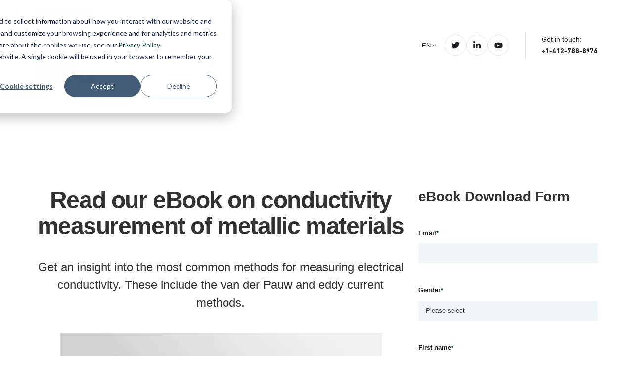

--- FILE ---
content_type: text/html; charset=UTF-8
request_url: https://info.foerstergroup.com/en/download-ebook-conductivity-measurement-of-metallic-materials?hsCtaAttrib=127984613663
body_size: 8153
content:
<!doctype html><html lang="en" class="no-js "><head>
    <meta charset="utf-8">
    <title>Download eBook - Conductivity measurement of metallic materials</title>
    <link rel="shortcut icon" href="https://info.foerstergroup.com/hubfs/F_LOGO_RGB_WEB-1.png">
    <meta name="description" content="Get an insight into the most common methods for measuring electrical conductivity. These include the van der Pauw and eddy current methods.">
    
		<script>
			var act = {};
      act.xs = 479;
      act.sm = 767;
      act.md = 1139;
			act.scroll_offset = {
				sm: 66,
				md: 66,
				lg: 66,
				get: function() {
					if(window.matchMedia('(max-width: 767px)').matches) return act.scroll_offset.sm;
					if(window.matchMedia('(min-width: 1140px)').matches) return act.scroll_offset.lg;
					return act.scroll_offset.md;
				},
				set: function(sm, md, lg){
					act.scroll_offset.sm = sm;
					act.scroll_offset.md = md;
					act.scroll_offset.lg = lg;
				}
			};
		</script>
    <meta name="viewport" content="width=device-width, initial-scale=1">

    <script src="/hs/hsstatic/jquery-libs/static-1.4/jquery/jquery-1.11.2.js"></script>
<script src="/hs/hsstatic/jquery-libs/static-1.4/jquery-migrate/jquery-migrate-1.2.1.js"></script>
<script>hsjQuery = window['jQuery'];</script>
    <meta property="og:description" content="Get an insight into the most common methods for measuring electrical conductivity. These include the van der Pauw and eddy current methods.">
    <meta property="og:title" content="Download eBook - Conductivity measurement of metallic materials">
    <meta name="twitter:description" content="Get an insight into the most common methods for measuring electrical conductivity. These include the van der Pauw and eddy current methods.">
    <meta name="twitter:title" content="Download eBook - Conductivity measurement of metallic materials">

    

    

    <style>
a.cta_button{-moz-box-sizing:content-box !important;-webkit-box-sizing:content-box !important;box-sizing:content-box !important;vertical-align:middle}.hs-breadcrumb-menu{list-style-type:none;margin:0px 0px 0px 0px;padding:0px 0px 0px 0px}.hs-breadcrumb-menu-item{float:left;padding:10px 0px 10px 10px}.hs-breadcrumb-menu-divider:before{content:'›';padding-left:10px}.hs-featured-image-link{border:0}.hs-featured-image{float:right;margin:0 0 20px 20px;max-width:50%}@media (max-width: 568px){.hs-featured-image{float:none;margin:0;width:100%;max-width:100%}}.hs-screen-reader-text{clip:rect(1px, 1px, 1px, 1px);height:1px;overflow:hidden;position:absolute !important;width:1px}
</style>

<link rel="stylesheet" href="https://info.foerstergroup.com/hubfs/hub_generated/template_assets/1/83968718747/1767966323604/template_main.min.css">
<link rel="stylesheet" href="https://info.foerstergroup.com/hubfs/hub_generated/template_assets/1/83967475270/1767966322708/template_lang-select.min.css">
<style>
@font-face {
  font-family: "DIN";
  src: url("https://info.foerstergroup.com/hubfs/fontb.woff") format("woff"),url("https://info.foerstergroup.com/hubfs/fontb.woff2") format("woff2");
  font-display: swap;
  font-weight: 700;
}

@font-face {
  font-family: "DIN";
  src: url("https://info.foerstergroup.com/hubfs/fontr.woff") format("woff"),url("https://info.foerstergroup.com/hubfs/fontr.woff2") format("woff2");
  font-display: swap;
  font-weight: 400;
}

@font-face {
  font-family: "DIN";
  src: url("https://info.foerstergroup.com/hubfs/fontm.woff") format("woff"),url("https://info.foerstergroup.com/hubfs/fontm.woff2") format("woff2");
  font-display: swap;
  font-weight: 500;
}
</style>

<link rel="stylesheet" href="https://info.foerstergroup.com/hubfs/hub_generated/module_assets/1/83968661650/1749736018758/module_icon.min.css">
<link rel="stylesheet" href="https://info.foerstergroup.com/hubfs/hub_generated/template_assets/1/83967788668/1767873700801/template_header-lp-01.min.css">
<link rel="stylesheet" href="https://info.foerstergroup.com/hubfs/hub_generated/template_assets/1/83968904223/1767966316286/template_rich-text.min.css">
<link rel="stylesheet" href="https://info.foerstergroup.com/hubfs/hub_generated/template_assets/1/83968837192/1767873702992/template_column-navigation.min.css">
<link rel="stylesheet" href="https://info.foerstergroup.com/hubfs/hub_generated/template_assets/1/83968904223/1767873697922/template_rich-text.min.css">
<link rel="stylesheet" href="https://info.foerstergroup.com/hubfs/hub_generated/template_assets/1/83968808053/1767873707613/template_footer-11.min.css">
    


    
    <link rel="canonical" href="https://info.foerstergroup.com/en/download-ebook-conductivity-measurement-of-metallic-materials">

<!-- Google Tag Manager -->
<script>(function(w,d,s,l,i){w[l]=w[l]||[];w[l].push({'gtm.start':
new Date().getTime(),event:'gtm.js'});var f=d.getElementsByTagName(s)[0],
j=d.createElement(s),dl=l!='dataLayer'?'&l='+l:'';j.async=true;j.src=
'https://www.googletagmanager.com/gtm.js?id='+i+dl;f.parentNode.insertBefore(j,f);
})(window,document,'script','dataLayer','GTM-MDKMKWH');</script>
<!-- End Google Tag Manager -->
<meta name="google-site-verification" content="efscCpVbgpTFLEJcnz-iK2osoYapKmA7RhUXGO4mSjc"> 
<meta property="og:url" content="https://info.foerstergroup.com/en/download-ebook-conductivity-measurement-of-metallic-materials">
<meta name="twitter:card" content="summary">
<meta http-equiv="content-language" content="en">
<link rel="alternate" hreflang="de" href="https://info.foerstergroup.com/de/leitfaehigkeitsmessung-metallischer-materialien">
<link rel="alternate" hreflang="en" href="https://info.foerstergroup.com/en/download-ebook-conductivity-measurement-of-metallic-materials">
<link rel="alternate" hreflang="es" href="https://info.foerstergroup.com/es/download-ebook-conductivity-measurement-of-metallic-materials">
<link rel="alternate" hreflang="it" href="https://info.foerstergroup.com/it/download-ebook-conductivity-measurement-of-metallic-materials">



<link rel="stylesheet" href="https://info.foerstergroup.com/hubfs/hub_generated/template_assets/1/26626768735/1744434502653/template_Act21.min.css">


  <meta name="generator" content="HubSpot"></head>
  <body class="  hs-content-id-35793330715 hs-landing-page hs-page ">
    <div id="top"></div>
    <div class="page">
      
        <div data-global-resource-path="Act3 child/partials/header-lp-01.html">














  


<header class="header header--lp-1  header--sticky header--w-lang header--w-icons header--w-info hs-search-hidden">
  <div class="header__section header__section--main section">
    <div class="header__center container">
      <div class="row items-center">
        <div class="col s4 md-s4 sm-s4">
          <div class="header__logo">
            <div class="header__logo__static">
              <div id="hs_cos_wrapper_static_header_logo" class="hs_cos_wrapper hs_cos_wrapper_widget hs_cos_wrapper_type_module widget-type-logo" style="" data-hs-cos-general-type="widget" data-hs-cos-type="module">
  






















  <span id="hs_cos_wrapper_static_header_logo_hs_logo_widget" class="hs_cos_wrapper hs_cos_wrapper_widget hs_cos_wrapper_type_logo" style="" data-hs-cos-general-type="widget" data-hs-cos-type="logo"><a href="https://www.foerstergroup.com/en" id="hs-link-static_header_logo_hs_logo_widget" style="border-width:0px;border:0px;"><img src="https://info.foerstergroup.com/hubfs/FOERSTER-1.svg" class="hs-image-widget " height="120" style="height: auto;width:120px;border-width:0px;border:0px;" width="120" alt="Institut Dr Foerster" title="Institut Dr Foerster"></a></span>
</div>
            </div>
            <div class="header__logo__overlap">
              <div id="hs_cos_wrapper_overlapping_header_logo" class="hs_cos_wrapper hs_cos_wrapper_widget hs_cos_wrapper_type_module widget-type-logo" style="" data-hs-cos-general-type="widget" data-hs-cos-type="module">
  






















  
  <span id="hs_cos_wrapper_overlapping_header_logo_hs_logo_widget" class="hs_cos_wrapper hs_cos_wrapper_widget hs_cos_wrapper_type_logo" style="" data-hs-cos-general-type="widget" data-hs-cos-type="logo"><a href="http://foerstergroup.com" id="hs-link-overlapping_header_logo_hs_logo_widget" style="border-width:0px;border:0px;"><img src="https://info.foerstergroup.com/hs-fs/hubfs/CT-DE/10_Logos/01_Foerster/FOERSTER_LOGO_CMYK.png?width=809&amp;height=996&amp;name=FOERSTER_LOGO_CMYK.png" class="hs-image-widget " height="996" style="height: auto;width:809px;border-width:0px;border:0px;" width="809" alt="FOERSTER LOGO" title="FOERSTER LOGO" srcset="https://info.foerstergroup.com/hs-fs/hubfs/CT-DE/10_Logos/01_Foerster/FOERSTER_LOGO_CMYK.png?width=405&amp;height=498&amp;name=FOERSTER_LOGO_CMYK.png 405w, https://info.foerstergroup.com/hs-fs/hubfs/CT-DE/10_Logos/01_Foerster/FOERSTER_LOGO_CMYK.png?width=809&amp;height=996&amp;name=FOERSTER_LOGO_CMYK.png 809w, https://info.foerstergroup.com/hs-fs/hubfs/CT-DE/10_Logos/01_Foerster/FOERSTER_LOGO_CMYK.png?width=1214&amp;height=1494&amp;name=FOERSTER_LOGO_CMYK.png 1214w, https://info.foerstergroup.com/hs-fs/hubfs/CT-DE/10_Logos/01_Foerster/FOERSTER_LOGO_CMYK.png?width=1618&amp;height=1992&amp;name=FOERSTER_LOGO_CMYK.png 1618w, https://info.foerstergroup.com/hs-fs/hubfs/CT-DE/10_Logos/01_Foerster/FOERSTER_LOGO_CMYK.png?width=2023&amp;height=2490&amp;name=FOERSTER_LOGO_CMYK.png 2023w, https://info.foerstergroup.com/hs-fs/hubfs/CT-DE/10_Logos/01_Foerster/FOERSTER_LOGO_CMYK.png?width=2427&amp;height=2988&amp;name=FOERSTER_LOGO_CMYK.png 2427w" sizes="(max-width: 809px) 100vw, 809px"></a></span>
</div>
            </div>
          </div>
        </div>
        <div class="col s8 md-s8 sm-s8">
          <div class="flex flex-row items-center justify-end no-shrink wrap">
            
              <div class="header__lang">
                <div id="hs_cos_wrapper_header_lang" class="hs_cos_wrapper hs_cos_wrapper_widget hs_cos_wrapper_type_module" style="" data-hs-cos-general-type="widget" data-hs-cos-type="module">



<div class="module module--header_lang module--lang-select">
    <div class="module__inner">

  
  
    
      
    
    <div id="" class="module-wrapper module-wrapper--lang-select">
      <div class="lang-select lang-select--light lang-select--short-label hs-skip-lang-url-rewrite">
        <button class="lang-select__button">
          
            
              
            
            <div class="lang-select__label">En</div>
          
          
          <div class="lang-select__arrow">
            <svg width="12" height="12" viewbox="0 0 12 12" xmlns="http://www.w3.org/2000/svg">
              <path d="M3.60311 4.14644C3.40785 4.34171 3.40785 4.65829 3.60311 4.85356L6.60312 7.85355C6.79837 8.0488 7.11497 8.0488 7.31022 7.85355L10.3102 4.85356C10.5055 4.65829 10.5055 4.34171 10.3102 4.14644C10.115 3.95119 9.79837 3.95119 9.60312 4.14644L6.95667 6.7929L4.31022 4.14644C4.11496 3.95119 3.79838 3.95119 3.60311 4.14644Z" fill="currentColor" />
            </svg>
          </div>
        </button>
        <nav class="lang-select__nav">
          <ul>
            <li><a href="javascript:;" tabindex="-1">English</a></li>
            
              <li class="de">
                <a href="https://info.foerstergroup.com/de/leitfaehigkeitsmessung-metallischer-materialien">Deutsch</a>
              </li>
            
              <li class="es">
                <a href="https://info.foerstergroup.com/es/download-ebook-conductivity-measurement-of-metallic-materials">Español</a>
              </li>
            
              <li class="it">
                <a href="https://info.foerstergroup.com/it/download-ebook-conductivity-measurement-of-metallic-materials">Italiano</a>
              </li>
            
          </ul>
        </nav>
      </div>
    </div>
  

    </div>
  </div>
</div>
              </div>
            
            
              
                
              
              <div class="header__icons">
                <div class="header__icons__static">
                  <div id="hs_cos_wrapper_static_header_icons" class="hs_cos_wrapper hs_cos_wrapper_widget hs_cos_wrapper_type_module" style="" data-hs-cos-general-type="widget" data-hs-cos-type="module">

<div class="module module--static_header_icons module--icon module--text-right">
    <div class="module__inner">

  <div class="inline-items inline-items--right" style="gap: 10px;">
    
  <a href="https://twitter.com/mp_ndt" target="_blank"><span class="icon icon--static_header_icons-1 icon--type-icon icon--medium icon--disc icon--outline icon--light">
      <span class="icon__glyph">
        
          <svg version="1.0" xmlns="http://www.w3.org/2000/svg" viewbox="0 0 512 512" aria-hidden="true"><g id="Twitter1_layer"><path d="M459.37 151.716c.325 4.548.325 9.097.325 13.645 0 138.72-105.583 298.558-298.558 298.558-59.452 0-114.68-17.219-161.137-47.106 8.447.974 16.568 1.299 25.34 1.299 49.055 0 94.213-16.568 130.274-44.832-46.132-.975-84.792-31.188-98.112-72.772 6.498.974 12.995 1.624 19.818 1.624 9.421 0 18.843-1.3 27.614-3.573-48.081-9.747-84.143-51.98-84.143-102.985v-1.299c13.969 7.797 30.214 12.67 47.431 13.319-28.264-18.843-46.781-51.005-46.781-87.391 0-19.492 5.197-37.36 14.294-52.954 51.655 63.675 129.3 105.258 216.365 109.807-1.624-7.797-2.599-15.918-2.599-24.04 0-57.828 46.782-104.934 104.934-104.934 30.213 0 57.502 12.67 76.67 33.137 23.715-4.548 46.456-13.32 66.599-25.34-7.798 24.366-24.366 44.833-46.132 57.827 21.117-2.273 41.584-8.122 60.426-16.243-14.292 20.791-32.161 39.308-52.628 54.253z" /></g></svg>
        
      </span>
      <span class="screen-reader-text"></span>
    </span></a>
    
  <a href="https://www.linkedin.com/company/foerster-instruments-inc-/" target="_blank"><span class="icon icon--static_header_icons-2 icon--type-icon icon--medium icon--disc icon--outline icon--light">
      <span class="icon__glyph">
        
          <svg version="1.0" xmlns="http://www.w3.org/2000/svg" viewbox="0 0 448 512" aria-hidden="true"><g id="LinkedIn In2_layer"><path d="M100.28 448H7.4V148.9h92.88zM53.79 108.1C24.09 108.1 0 83.5 0 53.8a53.79 53.79 0 0 1 107.58 0c0 29.7-24.1 54.3-53.79 54.3zM447.9 448h-92.68V302.4c0-34.7-.7-79.2-48.29-79.2-48.29 0-55.69 37.7-55.69 76.7V448h-92.78V148.9h89.08v40.8h1.3c12.4-23.5 42.69-48.3 87.88-48.3 94 0 111.28 61.9 111.28 142.3V448z" /></g></svg>
        
      </span>
      <span class="screen-reader-text"></span>
    </span></a>
    
  <a href="https://www.youtube.com/channel/UCruzHQ5QRfLGNXgAIAN8j8g" target="_blank"><span class="icon icon--static_header_icons-3 icon--type-icon icon--medium icon--disc icon--outline icon--light">
      <span class="icon__glyph">
        
          <svg version="1.0" xmlns="http://www.w3.org/2000/svg" viewbox="0 0 576 512" aria-hidden="true"><g id="YouTube3_layer"><path d="M549.655 124.083c-6.281-23.65-24.787-42.276-48.284-48.597C458.781 64 288 64 288 64S117.22 64 74.629 75.486c-23.497 6.322-42.003 24.947-48.284 48.597-11.412 42.867-11.412 132.305-11.412 132.305s0 89.438 11.412 132.305c6.281 23.65 24.787 41.5 48.284 47.821C117.22 448 288 448 288 448s170.78 0 213.371-11.486c23.497-6.321 42.003-24.171 48.284-47.821 11.412-42.867 11.412-132.305 11.412-132.305s0-89.438-11.412-132.305zm-317.51 213.508V175.185l142.739 81.205-142.739 81.201z" /></g></svg>
        
      </span>
      <span class="screen-reader-text"></span>
    </span></a></div>

    </div>
  </div>
</div>
                </div>
                <div class="header__icons__overlap">
                  <div id="hs_cos_wrapper_overlapping_header_icons" class="hs_cos_wrapper hs_cos_wrapper_widget hs_cos_wrapper_type_module" style="" data-hs-cos-general-type="widget" data-hs-cos-type="module">

<div class="module module--overlapping_header_icons module--icon module--text-right">
    <div class="module__inner">

  <div class="inline-items inline-items--right" style="gap: 10px;">
    
  <a href="https://twitter.com/HubSpot" target="_blank"><span class="icon icon--overlapping_header_icons-1 icon--type-icon icon--medium icon--disc icon--outline icon--ghost">
      <span class="icon__glyph">
        
          <svg version="1.0" xmlns="http://www.w3.org/2000/svg" viewbox="0 0 512 512" aria-hidden="true"><g id="Twitter1_layer"><path d="M459.37 151.716c.325 4.548.325 9.097.325 13.645 0 138.72-105.583 298.558-298.558 298.558-59.452 0-114.68-17.219-161.137-47.106 8.447.974 16.568 1.299 25.34 1.299 49.055 0 94.213-16.568 130.274-44.832-46.132-.975-84.792-31.188-98.112-72.772 6.498.974 12.995 1.624 19.818 1.624 9.421 0 18.843-1.3 27.614-3.573-48.081-9.747-84.143-51.98-84.143-102.985v-1.299c13.969 7.797 30.214 12.67 47.431 13.319-28.264-18.843-46.781-51.005-46.781-87.391 0-19.492 5.197-37.36 14.294-52.954 51.655 63.675 129.3 105.258 216.365 109.807-1.624-7.797-2.599-15.918-2.599-24.04 0-57.828 46.782-104.934 104.934-104.934 30.213 0 57.502 12.67 76.67 33.137 23.715-4.548 46.456-13.32 66.599-25.34-7.798 24.366-24.366 44.833-46.132 57.827 21.117-2.273 41.584-8.122 60.426-16.243-14.292 20.791-32.161 39.308-52.628 54.253z" /></g></svg>
        
      </span>
      <span class="screen-reader-text"></span>
    </span></a>
    
  <a href="https://www.instagram.com/hubspot/" target="_blank"><span class="icon icon--overlapping_header_icons-2 icon--type-icon icon--medium icon--disc icon--outline icon--ghost">
      <span class="icon__glyph">
        
          <svg version="1.0" xmlns="http://www.w3.org/2000/svg" viewbox="0 0 448 512" aria-hidden="true"><g id="Instagram2_layer"><path d="M224.1 141c-63.6 0-114.9 51.3-114.9 114.9s51.3 114.9 114.9 114.9S339 319.5 339 255.9 287.7 141 224.1 141zm0 189.6c-41.1 0-74.7-33.5-74.7-74.7s33.5-74.7 74.7-74.7 74.7 33.5 74.7 74.7-33.6 74.7-74.7 74.7zm146.4-194.3c0 14.9-12 26.8-26.8 26.8-14.9 0-26.8-12-26.8-26.8s12-26.8 26.8-26.8 26.8 12 26.8 26.8zm76.1 27.2c-1.7-35.9-9.9-67.7-36.2-93.9-26.2-26.2-58-34.4-93.9-36.2-37-2.1-147.9-2.1-184.9 0-35.8 1.7-67.6 9.9-93.9 36.1s-34.4 58-36.2 93.9c-2.1 37-2.1 147.9 0 184.9 1.7 35.9 9.9 67.7 36.2 93.9s58 34.4 93.9 36.2c37 2.1 147.9 2.1 184.9 0 35.9-1.7 67.7-9.9 93.9-36.2 26.2-26.2 34.4-58 36.2-93.9 2.1-37 2.1-147.8 0-184.8zM398.8 388c-7.8 19.6-22.9 34.7-42.6 42.6-29.5 11.7-99.5 9-132.1 9s-102.7 2.6-132.1-9c-19.6-7.8-34.7-22.9-42.6-42.6-11.7-29.5-9-99.5-9-132.1s-2.6-102.7 9-132.1c7.8-19.6 22.9-34.7 42.6-42.6 29.5-11.7 99.5-9 132.1-9s102.7-2.6 132.1 9c19.6 7.8 34.7 22.9 42.6 42.6 11.7 29.5 9 99.5 9 132.1s2.7 102.7-9 132.1z" /></g></svg>
        
      </span>
      <span class="screen-reader-text"></span>
    </span></a>
    
  <a href="https://developers.hubspot.com/slack" target="_blank"><span class="icon icon--overlapping_header_icons-3 icon--type-icon icon--medium icon--disc icon--outline icon--ghost">
      <span class="icon__glyph">
        
          <svg version="1.0" xmlns="http://www.w3.org/2000/svg" viewbox="0 0 448 512" aria-hidden="true"><g id="Slack Logo3_layer"><path d="M94.12 315.1c0 25.9-21.16 47.06-47.06 47.06S0 341 0 315.1c0-25.9 21.16-47.06 47.06-47.06h47.06v47.06zm23.72 0c0-25.9 21.16-47.06 47.06-47.06s47.06 21.16 47.06 47.06v117.84c0 25.9-21.16 47.06-47.06 47.06s-47.06-21.16-47.06-47.06V315.1zm47.06-188.98c-25.9 0-47.06-21.16-47.06-47.06S139 32 164.9 32s47.06 21.16 47.06 47.06v47.06H164.9zm0 23.72c25.9 0 47.06 21.16 47.06 47.06s-21.16 47.06-47.06 47.06H47.06C21.16 243.96 0 222.8 0 196.9s21.16-47.06 47.06-47.06H164.9zm188.98 47.06c0-25.9 21.16-47.06 47.06-47.06 25.9 0 47.06 21.16 47.06 47.06s-21.16 47.06-47.06 47.06h-47.06V196.9zm-23.72 0c0 25.9-21.16 47.06-47.06 47.06-25.9 0-47.06-21.16-47.06-47.06V79.06c0-25.9 21.16-47.06 47.06-47.06 25.9 0 47.06 21.16 47.06 47.06V196.9zM283.1 385.88c25.9 0 47.06 21.16 47.06 47.06 0 25.9-21.16 47.06-47.06 47.06-25.9 0-47.06-21.16-47.06-47.06v-47.06h47.06zm0-23.72c-25.9 0-47.06-21.16-47.06-47.06 0-25.9 21.16-47.06 47.06-47.06h117.84c25.9 0 47.06 21.16 47.06 47.06 0 25.9-21.16 47.06-47.06 47.06H283.1z" /></g></svg>
        
      </span>
      <span class="screen-reader-text"></span>
    </span></a></div>

    </div>
  </div>
</div>
                </div>
              </div>
            
            
              <div class="header__info">
                <div id="hs_cos_wrapper_header_info" class="hs_cos_wrapper hs_cos_wrapper_widget hs_cos_wrapper_type_module widget-type-rich_text" style="" data-hs-cos-general-type="widget" data-hs-cos-type="module"><script>var hbspt = hbspt || {}; (hbspt.targetedContentMetadata = hbspt.targetedContentMetadata || []).push([151752639491,151752639492,5])</script><span id="hs_cos_wrapper_header_info_" class="hs_cos_wrapper hs_cos_wrapper_widget hs_cos_wrapper_type_rich_text" style="" data-hs-cos-general-type="widget" data-hs-cos-type="rich_text"><div>Get in touch:<br><strong><a href="tel:+1-412-788-8976" rel="noopener">+1-412-788-8976</a></strong></div></span></div>
              </div>
            
          </div>
        </div>
      </div>
    </div>
  </div>
</header>

</div>
        
      
      <main id="main-content" class="body">
        
  
  <div class="container-fluid main">
<div class="row-fluid-wrapper">
<div class="row-fluid">
<div class="span12 widget-span widget-type-cell content-section dnd-area" style="" data-widget-type="cell" data-x="0" data-w="12">

<div class="row-fluid-wrapper row-depth-1 row-number-1 dnd-section">
<div class="row-fluid ">
<div class="span8 widget-span widget-type-cell dnd-column" style="" data-widget-type="cell" data-x="0" data-w="8">

<div class="row-fluid-wrapper row-depth-1 row-number-2 dnd-row">
<div class="row-fluid ">
<div class="span12 widget-span widget-type-rich_text section-intro shadow tc dnd-module" style="" data-widget-type="rich_text" data-x="0" data-w="12">
<div class="cell-wrapper layout-widget-wrapper">
<span id="hs_cos_wrapper_dnd-modulemodule_149182343712516072" class="hs_cos_wrapper hs_cos_wrapper_widget hs_cos_wrapper_type_rich_text" style="" data-hs-cos-general-type="widget" data-hs-cos-type="rich_text"><h1>Read our eBook on conductivity measurement of metallic materials</h1>
<p>Get an insight into the most common methods for measuring electrical conductivity. These include the van der Pauw and eddy current methods.</p></span>
</div><!--end layout-widget-wrapper -->
</div><!--end widget-span -->
</div><!--end row-->
</div><!--end row-wrapper -->

<div class="row-fluid-wrapper row-depth-1 row-number-3 dnd-row">
<div class="row-fluid ">
<div class="span12 widget-span widget-type-rich_text  dnd-module" style="" data-widget-type="rich_text" data-x="0" data-w="12">
<div class="cell-wrapper layout-widget-wrapper">
<span id="hs_cos_wrapper_dnd-modulemodule_14918932682806013" class="hs_cos_wrapper hs_cos_wrapper_widget hs_cos_wrapper_type_rich_text" style="" data-hs-cos-general-type="widget" data-hs-cos-type="rich_text"><p><img src="https://info.foerstergroup.com/hs-fs/hubfs/eBook_LP_Conductivity_Meausrement%20EN%20FINAL.jpg?width=651&amp;height=435&amp;name=eBook_LP_Conductivity_Meausrement%20EN%20FINAL.jpg" alt="eBook_LP_Conductivity_Meausrement EN FINAL" width="651" height="435" style="width: 651px; height: auto; max-width: 100%; margin-left: auto; margin-right: auto; display: block;" srcset="https://info.foerstergroup.com/hs-fs/hubfs/eBook_LP_Conductivity_Meausrement%20EN%20FINAL.jpg?width=326&amp;height=218&amp;name=eBook_LP_Conductivity_Meausrement%20EN%20FINAL.jpg 326w, https://info.foerstergroup.com/hs-fs/hubfs/eBook_LP_Conductivity_Meausrement%20EN%20FINAL.jpg?width=651&amp;height=435&amp;name=eBook_LP_Conductivity_Meausrement%20EN%20FINAL.jpg 651w, https://info.foerstergroup.com/hs-fs/hubfs/eBook_LP_Conductivity_Meausrement%20EN%20FINAL.jpg?width=977&amp;height=653&amp;name=eBook_LP_Conductivity_Meausrement%20EN%20FINAL.jpg 977w, https://info.foerstergroup.com/hs-fs/hubfs/eBook_LP_Conductivity_Meausrement%20EN%20FINAL.jpg?width=1302&amp;height=870&amp;name=eBook_LP_Conductivity_Meausrement%20EN%20FINAL.jpg 1302w, https://info.foerstergroup.com/hs-fs/hubfs/eBook_LP_Conductivity_Meausrement%20EN%20FINAL.jpg?width=1628&amp;height=1088&amp;name=eBook_LP_Conductivity_Meausrement%20EN%20FINAL.jpg 1628w, https://info.foerstergroup.com/hs-fs/hubfs/eBook_LP_Conductivity_Meausrement%20EN%20FINAL.jpg?width=1953&amp;height=1305&amp;name=eBook_LP_Conductivity_Meausrement%20EN%20FINAL.jpg 1953w" sizes="(max-width: 651px) 100vw, 651px"></p>
<p>&nbsp;</p></span>
</div><!--end layout-widget-wrapper -->
</div><!--end widget-span -->
</div><!--end row-->
</div><!--end row-wrapper -->

<div class="row-fluid-wrapper row-depth-1 row-number-4 dnd-row">
<div class="row-fluid ">
<div class="span12 widget-span widget-type-custom_widget  dnd-module" style="" data-widget-type="custom_widget" data-x="0" data-w="12">
<div id="hs_cos_wrapper_dnd-modulemodule_1589208398073145" class="hs_cos_wrapper hs_cos_wrapper_widget hs_cos_wrapper_type_module widget-type-rich_text widget-type-rich_text" style="" data-hs-cos-general-type="widget" data-hs-cos-type="module"><span id="hs_cos_wrapper_dnd-modulemodule_1589208398073145_" class="hs_cos_wrapper hs_cos_wrapper_widget hs_cos_wrapper_type_rich_text" style="" data-hs-cos-general-type="widget" data-hs-cos-type="rich_text"><p style="font-size: 18px;">What you can expect in this eBook:</p>
<ul style="list-style-type: square;">
<li><span style="color: #000000;"><span style="color: #000000; text-align: left; font-family: arial, helvetica, sans-serif; font-weight: 200; font-size: 18px;">What is electrical conductivity?</span></span></li>
<li><span style="color: #000000;"><span style="color: #000000; text-align: left; font-family: arial, helvetica, sans-serif; font-weight: 200; font-size: 18px;">What are typical application examples in which materials are tested for electrical conductivity</span></span><span style="color: #000000;"><span style="color: #000000; text-align: left; font-family: arial, helvetica, sans-serif; font-weight: 200; font-size: 18px;">?</span></span></li>
<li><span style="color: #000000;"><span style="color: #000000; text-align: left; font-family: arial, helvetica, sans-serif; font-weight: 200; font-size: 18px;">How can electrical conductivity be measured?</span></span></li>
<li><span style="color: #000000;"><span style="color: #000000; text-align: left; font-family: arial, helvetica, sans-serif; font-weight: 200; font-size: 18px;">What is FOERSTER's solution for measuring electrical conductivity?</span></span></li>
</ul>
<br>
<p><span style="color: #000000; text-align: left; font-family: arial, helvetica, sans-serif; font-weight: 200; font-size: 18px;">If you have any questions, please contact our testing experts at +497121140-0 or write to us sales.mt.de@foerstergroup.com! </span></p>
<p><span style="color: #000000; text-align: left; font-family: arial, helvetica, sans-serif; font-weight: 200; font-size: 18px;">The FOERSTER team will be happy to advise you.</span><span style="color: #000000; text-align: left; font-family: arial, helvetica, sans-serif; font-weight: 200; font-size: 18px;"></span></p></span></div>

</div><!--end widget-span -->
</div><!--end row-->
</div><!--end row-wrapper -->

</div><!--end widget-span -->
<div class="span4 widget-span widget-type-cell dnd-column" style="" data-widget-type="cell" data-x="8" data-w="4">

<div class="row-fluid-wrapper row-depth-1 row-number-5 dnd-row">
<div class="row-fluid ">
<div class="span12 widget-span widget-type-form  dnd-module" style="" data-widget-type="form" data-x="0" data-w="12">
<div class="cell-wrapper layout-widget-wrapper">
<span id="hs_cos_wrapper_dnd-modulemodule_1422634647702266276" class="hs_cos_wrapper hs_cos_wrapper_widget hs_cos_wrapper_type_form" style="" data-hs-cos-general-type="widget" data-hs-cos-type="form"><h3 id="hs_cos_wrapper_dnd-modulemodule_1422634647702266276_title" class="hs_cos_wrapper form-title" data-hs-cos-general-type="widget_field" data-hs-cos-type="text">eBook Download Form</h3>

<div id="hs_form_target_dnd-modulemodule_1422634647702266276"></div>









</span>
</div><!--end layout-widget-wrapper -->
</div><!--end widget-span -->
</div><!--end row-->
</div><!--end row-wrapper -->

</div><!--end widget-span -->
</div><!--end row-->
</div><!--end row-wrapper -->

</div><!--end widget-span -->
</div>
</div>
</div>

      </main>
      
        <div data-global-resource-path="Act3 child/partials/footer-11.html">

  


<footer class="footer footer--11 hs-search-hidden">
  <div class="footer__section footer__section--main section">
    <div class="footer__center container">
      <div class="row">
        <div class="col s4 md-s12">
          <div class="footer__about">
            <div id="hs_cos_wrapper_footer_about" class="hs_cos_wrapper hs_cos_wrapper_widget hs_cos_wrapper_type_module" style="" data-hs-cos-general-type="widget" data-hs-cos-type="module">



<style>.module--footer_about{margin-bottom:24px;}.module--footer_about .module__inner{width:320px;}</style>
  <div class="module module--footer_about module--rtext module--md-block-center module--md-text-center">
    <div class="module__inner">

  <div id="rtext__footer_about" class="rtext rtext--box-none txt--light">
    <div class="rtext__content clear small-text">
      <h4>About FOERSTER</h4>
<p><span>We develop and produce instruments and systems for non-destructive testing, metal detection and magnetics.</span></p>
<p style="line-height: 1;"><strong><span>Institut Dr. Foerster GmbH &amp; Co. KG&nbsp; </span></strong></p>
<p style="line-height: 1;"><span>In Laisen 70, 72766 Reutlingen, Germany</span></p>
<p style="line-height: 1;"><a href="mailto:sales.de@foerstergroup.com" rel="noopener"><span>sales.de@foerstergroup.com</span></a></p>
<p>&nbsp;</p>
    </div>
    
  </div>

    </div>
  </div>


</div>
          </div>
          <div class="footer__icons">
            <div id="hs_cos_wrapper_footer_icons" class="hs_cos_wrapper hs_cos_wrapper_widget hs_cos_wrapper_type_module" style="" data-hs-cos-general-type="widget" data-hs-cos-type="module">

<style>.module--footer_icons{margin-bottom:30px;}@media(max-width:1139px){.module--footer_icons{margin-bottom:50px;}}</style>
  <div class="module module--footer_icons module--icon module--md-text-center">
    <div class="module__inner">

  <div class="inline-items inline-items--md-center" style="gap: 30px;">
    
  <a href="https://www.youtube.com/channel/UCruzHQ5QRfLGNXgAIAN8j8g" target="_blank"><span class="icon icon--footer_icons-1 icon--type-icon icon--large icon--accent">
      <span class="icon__glyph">
        
          <svg version="1.0" xmlns="http://www.w3.org/2000/svg" viewbox="0 0 576 512" aria-hidden="true"><g id="YouTube1_layer"><path d="M549.655 124.083c-6.281-23.65-24.787-42.276-48.284-48.597C458.781 64 288 64 288 64S117.22 64 74.629 75.486c-23.497 6.322-42.003 24.947-48.284 48.597-11.412 42.867-11.412 132.305-11.412 132.305s0 89.438 11.412 132.305c6.281 23.65 24.787 41.5 48.284 47.821C117.22 448 288 448 288 448s170.78 0 213.371-11.486c23.497-6.321 42.003-24.171 48.284-47.821 11.412-42.867 11.412-132.305 11.412-132.305s0-89.438-11.412-132.305zm-317.51 213.508V175.185l142.739 81.205-142.739 81.201z" /></g></svg>
        
      </span>
      <span class="screen-reader-text">Join us on youtube</span>
    </span></a>
    
  <a href="https://www.linkedin.com/company/foerster-group/ut-dr.-foerster-gmbh-%26-co.-kg" target="_blank"><span class="icon icon--footer_icons-2 icon--type-icon icon--large icon--accent">
      <span class="icon__glyph">
        
          <svg version="1.0" xmlns="http://www.w3.org/2000/svg" viewbox="0 0 448 512" aria-hidden="true"><g id="LinkedIn In2_layer"><path d="M100.28 448H7.4V148.9h92.88zM53.79 108.1C24.09 108.1 0 83.5 0 53.8a53.79 53.79 0 0 1 107.58 0c0 29.7-24.1 54.3-53.79 54.3zM447.9 448h-92.68V302.4c0-34.7-.7-79.2-48.29-79.2-48.29 0-55.69 37.7-55.69 76.7V448h-92.78V148.9h89.08v40.8h1.3c12.4-23.5 42.69-48.3 87.88-48.3 94 0 111.28 61.9 111.28 142.3V448z" /></g></svg>
        
      </span>
      <span class="screen-reader-text">Visit our LinkedIn profile</span>
    </span></a></div>

    </div>
  </div>
</div>
          </div>
        </div>
        <div class="col s8 md-s12">
          <div class="footer__nav">
            <div id="hs_cos_wrapper_footer_nav" class="hs_cos_wrapper hs_cos_wrapper_widget hs_cos_wrapper_type_module" style="" data-hs-cos-general-type="widget" data-hs-cos-type="module">


<style>@media(max-width:767px){.module--footer_nav .module__inner{width:400px;}}</style>
  <div class="module module--footer_nav module--col-nav module--sm-block-center module--sm-text-center">
    <div class="module__inner">

  <div class="col-nav col-nav--light">
    <div class="row justify-end">
      
        <div class="col s4 md-s4 sm-s6">
          <div class="box">
            <div class="col-nav__col">
              <div class="col-nav__title">
    
  <a href="https://www.foerstergroup.com/en/technologies-fstr">Technology</a></div>
              
                <ul class="col-nav__list">
                  <li class="col-nav__item">
                    
    
  <a href="https://www.foerstergroup.com/en/eddy-current-testing-1076-fstr" class="col-nav__link ">Eddy current testing</a>
                  </li>
                
              
                
                  <li class="col-nav__item">
                    
    
  <a href="https://www.foerstergroup.com/en/flux-leakage-testing-1082-fstr" class="col-nav__link ">Flux leakage testing</a>
                  </li>
                
              
                
                  <li class="col-nav__item">
                    
    
  <a href="https://www.foerstergroup.com/en/ultrasonic-testing-1111-fstr" class="col-nav__link ">Ultrasonic testing</a>
                  </li>
                
              
                
                  <li class="col-nav__item">
                    
    
  <a href="https://www.foerstergroup.com/en/thermography-1105-fstr" class="col-nav__link ">Thermography</a>
                  </li>
                
              
                
                  <li class="col-nav__item">
                    
    
  <a href="https://www.foerstergroup.com/en/magneto-inductive-test-method-1102-fstr" class="col-nav__link ">Magneto-inductive test method</a>
                  </li>
                
              
                
                  <li class="col-nav__item">
                    
    
  <a href="https://www.foerstergroup.com/en/magnetic-field-measurement-1094-fstr" class="col-nav__link ">Magnetic field measurement</a>
                  </li>
                
              
                
                  <li class="col-nav__item">
                    
    
  <a href="https://www.foerstergroup.com/en/hardness-measurement-1088-fstr" class="col-nav__link ">Hardness Measurement</a>
                  </li>
                </ul>
              
            </div>
          </div>
        </div>
      
        <div class="col s4 md-s4 sm-s6">
          <div class="box">
            <div class="col-nav__col">
              <div class="col-nav__title">
    
  <a href="https://www.foerstergroup.com/en/service-and-solutions">Service &amp; Solutions</a></div>
              
                <ul class="col-nav__list">
                  <li class="col-nav__item">
                    
    
  <a href="https://www.foerstergroup.com/en/service-and-solutions/services" class="col-nav__link ">Service Portfolio</a>
                  </li>
                
              
                
                  <li class="col-nav__item">
                    
    
  <a href="https://www.foerstergroup.com/en/service-and-solutions/solutions" class="col-nav__link ">Business Solutions</a>
                  </li>
                
              
                
                  <li class="col-nav__item">
                    
    
  <a href="https://www.foerstergroup.com/en/service-and-solutions/foerstercademy" class="col-nav__link ">FOERSTERcademy</a>
                  </li>
                </ul>
              
            </div>
          </div>
        </div>
      
        <div class="col s4 md-s4 sm-s6">
          <div class="box">
            <div class="col-nav__col">
              <div class="col-nav__title">
    
  <a href="https://www.foerstergroup.com/en/company/about-foerster">Company</a></div>
              
                <ul class="col-nav__list">
                  <li class="col-nav__item">
                    
    
  <a href="https://www.foerstergroup.com/en/company/about-foerster" class="col-nav__link ">About us</a>
                  </li>
                
              
                
                  <li class="col-nav__item">
                    
    
  <a href="https://www.foerstergroup.de/gb/deu/unternehmen/news/" class="col-nav__link ">News / Events</a>
                  </li>
                
              
                
                  <li class="col-nav__item">
                    
    
  <a href="https://www.foerstergroup.com/en/company/about-foerster/foerster-group-worldwide" class="col-nav__link ">FOERSTER Worldwide</a>
                  </li>
                
              
                
                  <li class="col-nav__item">
                    
    
  <a href="https://www.foerstergroup.com/en/forms/service-and-support" class="col-nav__link ">Service &amp; Support</a>
                  </li>
                
              
                
                  <li class="col-nav__item">
                    
    
  <a href="https://www.foerstergroup.com/en/forms/contact" class="col-nav__link ">Contact</a>
                  </li>
                </ul>
              
            </div>
          </div>
        </div>
      
    </div>
  </div>

    </div>
  </div>
</div>
          </div>
        </div>
      </div>
    </div>
  </div>
  <div class="footer__section footer__section--bottom section">
    <div class="footer__center container">
      <div class="row">
        <div class="col s12">
          <div class="footer__legal">
            <div class="flex flex-row items-center justify-between sm-flex-col sm-items-stretch">
              <div class="footer__copyright">
                <div id="hs_cos_wrapper_footer_copyright" class="hs_cos_wrapper hs_cos_wrapper_widget hs_cos_wrapper_type_module" style="" data-hs-cos-general-type="widget" data-hs-cos-type="module">



<style>@media(max-width:767px){.module--footer_copyright{margin-bottom:24px;}}</style>
  <div class="module module--footer_copyright module--rtext module--sm-text-center">
    <div class="module__inner">

  <div id="rtext__footer_copyright" class="rtext rtext--box-none txt--light">
    <div class="rtext__content clear small-text">
      2026 ©&nbsp;<span>Institut Dr. Foerster GmbH &amp; Co. KG</span>
    </div>
    
  </div>

    </div>
  </div>


</div>
              </div>
              <div class="footer__links">
                <div id="hs_cos_wrapper_footer_links" class="hs_cos_wrapper hs_cos_wrapper_widget hs_cos_wrapper_type_module" style="" data-hs-cos-general-type="widget" data-hs-cos-type="module">



<div class="module module--footer_links module--rtext module--text-right module--sm-text-center">
    <div class="module__inner">

  <div id="rtext__footer_links" class="rtext rtext--box-none txt--light">
    <div class="rtext__content clear small-text">
      <ul>
<li><a href="https://www.foerstergroup.com/en/legal/Terms" rel="noopener" target="_blank">Terms</a></li>
<li><a href="https://www.foerstergroup.com/en/legal/privacy" rel="noopener" target="_blank">Privacy</a></li>
<li><a href="https://www.foerstergroup.com/en/legal/imprint" rel="noopener" target="_blank">Imprint</a></li>
</ul>
    </div>
    
  </div>

    </div>
  </div>


</div>
              </div>
            </div>
          </div>
        </div>
      </div>
    </div>
  </div>
</footer>
</div>
        
      
      
          
        <div data-global-resource-path="Act3 child/partials/modals.html"></div>
      
    </div>
		<script src="https://info.foerstergroup.com/hubfs/hub_generated/template_assets/1/83968661651/1767966347038/template_main.min.js"></script>
		
    
<!-- HubSpot performance collection script -->
<script defer src="/hs/hsstatic/content-cwv-embed/static-1.1293/embed.js"></script>
<script defer src="https://info.foerstergroup.com/hubfs/hub_generated/template_assets/1/83967419756/1767966319291/template_lightbox.min.js"></script>
<script>
var hsVars = hsVars || {}; hsVars['language'] = 'en';
</script>

<script src="/hs/hsstatic/cos-i18n/static-1.53/bundles/project.js"></script>
<script src="https://info.foerstergroup.com/hubfs/hub_generated/template_assets/1/83968913211/1767966325684/template_lang-select.min.js"></script>
<script src="https://info.foerstergroup.com/hubfs/hub_generated/template_assets/1/83968913211/1767873705588/template_lang-select.min.js"></script>

    <!--[if lte IE 8]>
    <script charset="utf-8" src="https://js.hsforms.net/forms/v2-legacy.js"></script>
    <![endif]-->

<script data-hs-allowed="true" src="/_hcms/forms/v2.js"></script>

    <script data-hs-allowed="true">
        var options = {
            portalId: '6897574',
            formId: '98f18122-cc5f-473e-95ea-85cb12b7c3e6',
            formInstanceId: '2181',
            
            pageId: '35793330715',
            
            region: 'na1',
            
            
            
            
            pageName: "Download eBook - Conductivity measurement of metallic materials",
            
            
            
            inlineMessage: "Thanks for your submission!",
            
            
            rawInlineMessage: "Thanks for your submission!",
            
            
            hsFormKey: "7e639ac38f33ac4f948e2a742a9daffd",
            
            
            css: '',
            target: '#hs_form_target_dnd-modulemodule_1422634647702266276',
            
            
            
            
            
            
            
            contentType: "landing-page",
            
            
            
            formsBaseUrl: '/_hcms/forms/',
            
            
            
            formData: {
                cssClass: 'hs-form stacked hs-custom-form'
            }
        };

        options.getExtraMetaDataBeforeSubmit = function() {
            var metadata = {};
            

            if (hbspt.targetedContentMetadata) {
                var count = hbspt.targetedContentMetadata.length;
                var targetedContentData = [];
                for (var i = 0; i < count; i++) {
                    var tc = hbspt.targetedContentMetadata[i];
                     if ( tc.length !== 3) {
                        continue;
                     }
                     targetedContentData.push({
                        definitionId: tc[0],
                        criterionId: tc[1],
                        smartTypeId: tc[2]
                     });
                }
                metadata["targetedContentMetadata"] = JSON.stringify(targetedContentData);
            }

            return metadata;
        };

        hbspt.forms.create(options);
    </script>


<!-- Start of HubSpot Analytics Code -->
<script type="text/javascript">
var _hsq = _hsq || [];
_hsq.push(["setContentType", "landing-page"]);
_hsq.push(["setCanonicalUrl", "https:\/\/info.foerstergroup.com\/en\/download-ebook-conductivity-measurement-of-metallic-materials"]);
_hsq.push(["setPageId", "35793330715"]);
_hsq.push(["setContentMetadata", {
    "contentPageId": 35793330715,
    "legacyPageId": "35793330715",
    "contentFolderId": 46515864858,
    "contentGroupId": null,
    "abTestId": null,
    "languageVariantId": 35793330715,
    "languageCode": "en",
    
    
}]);
</script>

<script type="text/javascript">
var hbspt = hbspt || {};
(hbspt.targetedContentMetadata = hbspt.targetedContentMetadata || []).push(...[[151752639514,151752639515,5]]);

var _hsq = _hsq || [];
_hsq.push(["setTargetedContentMetadata", hbspt.targetedContentMetadata]);
</script>
<script type="text/javascript" id="hs-script-loader" async defer src="/hs/scriptloader/6897574.js"></script>
<!-- End of HubSpot Analytics Code -->


<script type="text/javascript">
var hsVars = {
    render_id: "ec7e77db-77ad-4791-8590-2561042c5349",
    ticks: 1767882316683,
    page_id: 35793330715,
    
    content_group_id: 0,
    portal_id: 6897574,
    app_hs_base_url: "https://app.hubspot.com",
    cp_hs_base_url: "https://cp.hubspot.com",
    language: "en",
    analytics_page_type: "landing-page",
    scp_content_type: "",
    
    analytics_page_id: "35793330715",
    category_id: 1,
    folder_id: 46515864858,
    is_hubspot_user: false
}
</script>


<script defer src="/hs/hsstatic/HubspotToolsMenu/static-1.432/js/index.js"></script>

<!-- Google Tag Manager (noscript) -->
<noscript><iframe src="https://www.googletagmanager.com/ns.html?id=GTM-MDKMKWH" height="0" width="0" style="display:none;visibility:hidden"></iframe></noscript>
<!-- End Google Tag Manager (noscript) -->


  
</body></html>

--- FILE ---
content_type: text/css
request_url: https://info.foerstergroup.com/hubfs/hub_generated/template_assets/1/83967788668/1767873700801/template_header-lp-01.min.css
body_size: -516
content:
.header__section--main{padding-bottom:1.11rem;padding-top:1.11rem}.header--overlap .header__icons__static,.header--overlap .header__logo__static,.header--wo-lang .header__lang,.header:not(.header--overlap) .header__icons__overlap,.header:not(.header--overlap) .header__logo__overlap{display:none}.header__info{font-size:.89rem}.header__info a{text-decoration:none}.header__info a:hover{text-decoration:underline}.header__icons .module .module__inner>*{margin-bottom:0}.header--w-lang .header__icons{margin-inline-start:1rem}.header--w-icons .header__info,.header--w-lang .header__info{border-inline-start:1px solid;margin-inline-start:2rem;padding-inline-start:2rem}@media (max-width:767px){.header__icons{display:none}}@media (max-width:479px){.header__info{display:none}}.header{background:#fff}.header--w-icons .header__info,.header--w-lang .header__info{border-color:#e3e6ec}.header__info a,.header__info a:hover{color:#222326}

--- FILE ---
content_type: image/svg+xml
request_url: https://info.foerstergroup.com/hubfs/FOERSTER-1.svg
body_size: 347
content:
<?xml version="1.0" encoding="UTF-8"?>
<svg id="Ebene_1" data-name="Ebene 1" xmlns="http://www.w3.org/2000/svg" viewBox="0 0 194.195 239.014">
  <defs>
    <style>
      .cls-1 {
        fill: #004b3d;
      }
    </style>
  </defs>
  <path class="cls-1" d="M162.012,45.159h29.875c1.275,0,2.309-1.034,2.309-2.309V2.309c0-1.275-1.033-2.309-2.309-2.309H2.309C1.034,0,0,1.034,0,2.309v193.762c0,1.275,1.034,2.309,2.309,2.309l132.277.002c.612,0,1.2-.243,1.633-.677.434-.433.677-1.021.676-1.633l-.016-35.767c0-13.308,11.51-24.55,25.133-24.55h29.875c1.275,0,2.309-1.034,2.309-2.309v-40.68c0-1.275-1.033-2.309-2.309-2.309h-29.875c-14.798,0-25.133-9.073-25.133-22.063,0-13.246,10.805-23.235,25.133-23.235Z"/>
  <path class="cls-1" d="M177.617,213.823h5.123c3.09,0,4.756,1.381,4.756,4.147s-1.342,4.146-5.731,4.146h-4.147v-8.293ZM177.617,238.608v-11.945h4.838l5.529,11.945h6.211l-6.455-13.082c3.572-1.014,5.399-3.94,5.358-7.557-.04-4.836-2.72-8.693-9.383-8.693h-11.7v29.332h5.602ZM167.298,238.608v-4.707h-14.263v-8.213h10.037v-4.709h-10.037v-6.994h13.815v-4.709h-19.418v29.332h19.865ZM122.24,209.276v4.709h7.68v24.623h5.603v-24.623h7.679v-4.709h-20.961ZM119.191,215.491c-1.746-4.266-5.644-6.621-10.361-6.621-5.08,0-9.465,2.963-9.465,8.207,0,9.022,15.117,7.883,15.117,13.654,0,2.844-2.156,3.9-4.961,3.9-3.293,0-5.041-1.828-6.381-4.592l-4.628,2.031c1.665,4.266,6.171,6.943,10.968,6.943,6.504,0,10.278-3.002,10.278-9.016,0-9.508-15.116-8.451-15.116-13.49,0-2.279,1.748-3.256,4.187-3.256,2.643,0,4.391,1.547,5.244,3.824l5.117-1.586ZM79.574,213.823h5.123c3.09,0,4.756,1.381,4.756,4.147s-1.342,4.146-5.732,4.146h-4.146v-8.293ZM79.574,238.608v-11.945h4.838l5.529,11.945h6.211l-6.455-13.082c3.572-1.014,5.398-3.94,5.358-7.557-.041-4.836-2.72-8.693-9.383-8.693h-11.701v29.332h5.602ZM69.254,238.608v-4.707h-14.262v-8.213h10.036v-4.709h-10.036v-6.994h13.815v-4.709h-19.417v29.332h19.864ZM39.659,223.942c0,6.869-2.114,10.365-6.707,10.365-4.634,0-6.789-3.496-6.707-10.365,0-6.869,2.113-10.363,6.707-10.363s6.707,3.494,6.707,10.363M45.261,223.942c0-9.592-4.303-15.072-12.309-15.072s-12.31,5.48-12.31,15.072,4.304,15.072,12.31,15.072,12.309-5.48,12.309-15.072M5.602,238.608v-12.92h9.793v-4.709H5.602v-6.994h13.084v-4.709H0v29.332h5.602Z"/>
</svg>